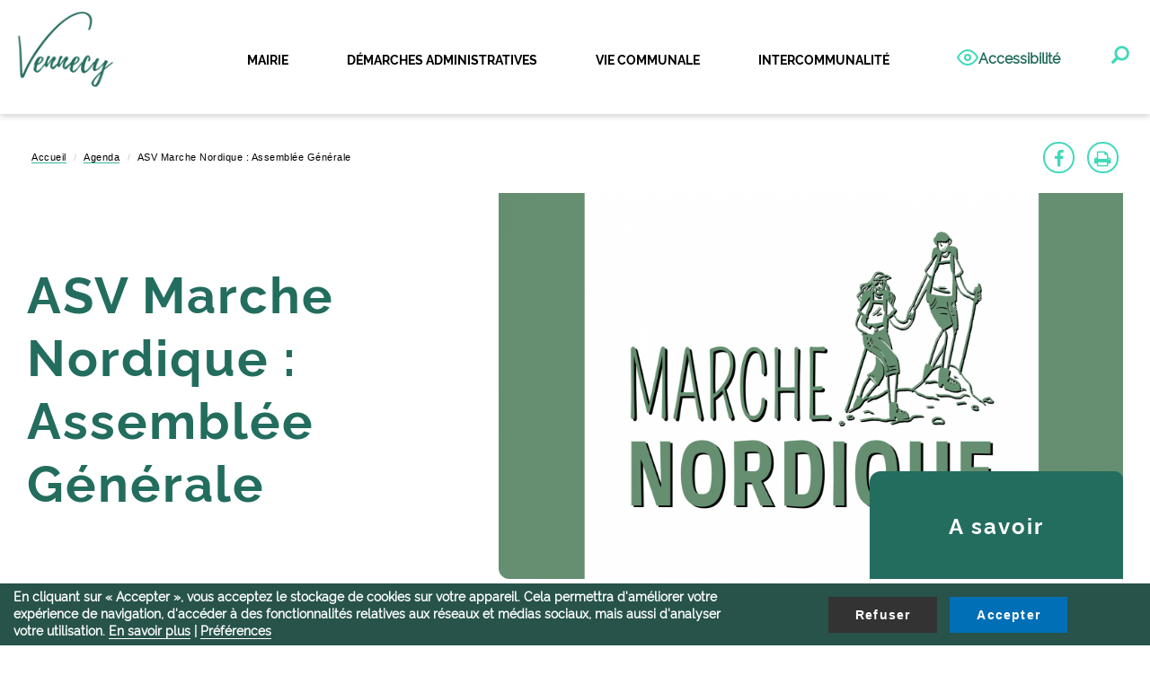

--- FILE ---
content_type: text/html; charset=UTF-8
request_url: https://www.vennecy.fr/agenda/asv-marche-nordique-assemblee-generale
body_size: 9017
content:
<!DOCTYPE html>
<html  lang="fr" dir="ltr" prefix="og: https://ogp.me/ns#">
  <head>
    <meta charset="utf-8" />
<script>var _paq = _paq || [];(function(){var u=(("https:" == document.location.protocol) ? "https://stats.vennecy.fr/" : "http://stats.vennecy.fr/");_paq.push(["setSiteId", "16"]);_paq.push(["setTrackerUrl", u+"matomo.php"]);_paq.push(["setDoNotTrack", 1]);if (!window.matomo_search_results_active) {_paq.push(["trackPageView"]);}_paq.push(["setIgnoreClasses", ["no-tracking","colorbox"]]);_paq.push(["enableLinkTracking"]);var d=document,g=d.createElement("script"),s=d.getElementsByTagName("script")[0];g.type="text/javascript";g.defer=true;g.async=true;g.src=u+"matomo.js";s.parentNode.insertBefore(g,s);})();</script>
<meta name="description" content="L&#039;assemblée Générale aura lieu le vendredi 7 octobre 2022 à 18h à la salle bleue. Ordre du jour : - Réinscription pour l&#039;année 2022/2023 pour les adhérents" />
<link rel="shortlink" href="https://www.vennecy.fr/node/761" />
<link rel="canonical" href="https://www.vennecy.fr/agenda/asv-marche-nordique-assemblee-generale" />
<meta property="og:site_name" content="Mairie de Vennecy" />
<meta property="og:type" content="website" />
<meta property="og:url" content="https://www.vennecy.fr/agenda/asv-marche-nordique-assemblee-generale" />
<meta property="og:title" content="ASV Marche Nordique : Assemblée Générale | Mairie de Vennecy" />
<meta property="og:description" content="L&#039;assemblée Générale aura lieu le vendredi 7 octobre 2022 à 18h à la salle bleue. Ordre du jour : - Réinscription pour l&#039;année 2022/2023 pour les adhérents" />
<meta property="og:image" content="https://www.vennecy.fr/sites/default/files/media/image/2022-10/Marche%20Nordique.png" />
<meta property="og:updated_time" content="2022-10-05T11:01:32+02:00" />
<meta property="article:published_time" content="2022-09-13T17:04:50+02:00" />
<meta property="article:modified_time" content="2022-10-05T11:01:32+02:00" />
<meta name="twitter:card" content="summary" />
<meta name="twitter:title" content="ASV Marche Nordique : Assemblée Générale | Mairie de Vennecy" />
<meta name="twitter:description" content="L&#039;assemblée Générale aura lieu le vendredi 7 octobre 2022 à 18h à la salle bleue. Ordre du jour : - Réinscription pour l&#039;année 2022/2023 pour les adhérents" />
<meta name="twitter:image" content="https://www.vennecy.fr/sites/default/files/media/image/2022-10/Marche%20Nordique.png" />
<meta name="MobileOptimized" content="width" />
<meta name="HandheldFriendly" content="true" />
<meta name="viewport" content="width=device-width, initial-scale=1.0" />
<script type="application/ld+json">{
    "@context": "https://schema.org",
    "@graph": [
        {
            "@type": "Article",
            "headline": "ASV Marche Nordique : Assemblée Générale",
            "description": "L\u0027assemblée Générale aura lieu le vendredi 7 octobre 2022 à 18h à la salle bleue.\n\nOrdre du jour :\n\n- Réinscription pour l\u0027année 2022/2023 pour les adhérents",
            "image": {
                "@type": "ImageObject",
                "url": "https://www.vennecy.fr/sites/default/files/media/image/2022-10/Marche%20Nordique.png"
            },
            "datePublished": "2022-09-13T17:04:50+0200",
            "dateModified": "2022-10-05T11:01:32+0200",
            "author": {
                "@type": "Organization",
                "name": "Mairie de Vennecy"
            },
            "publisher": {
                "@type": "Organization",
                "name": "Mairie de Vennecy"
            },
            "mainEntityOfPage": "https://www.vennecy.fr/agenda/asv-marche-nordique-assemblee-generale"
        }
    ]
}</script>
<link rel="icon" href="/themes/custom/emairie_ready_theme/favicon.ico" type="image/vnd.microsoft.icon" />
<link rel="alternate" hreflang="fr" href="https://www.vennecy.fr/agenda/asv-marche-nordique-assemblee-generale" />

    <title>ASV Marche Nordique : Assemblée Générale | Mairie de Vennecy</title>
    <link rel="stylesheet" media="all" href="/sites/default/files/css/css_HvMc_1YYY4oaGVmVfHdsaTTegwf-oQdFbAC0BLENVhA.css" />
<link rel="stylesheet" media="all" href="/sites/default/files/css/css_90NUI96x1vhfd8pUVgsO1L5krzQ8xWhQ6d7ZX5gCQpk.css" />

    
  </head>
  <body class="path-node page-node-type-agenda has-glyphicons">
    <a href="#main-content" class="visually-hidden focusable skip-link">
      Aller au contenu principal
    </a>
    
      <div class="dialog-off-canvas-main-canvas" data-off-canvas-main-canvas>
              <div class="header-shadow">
        <header class="navbar navbar-default container" id="navbar" role="banner">
          <div class="navbar-header">
              <div class="region region-navigation">
          <a class="logo navbar-btn pull-left" href="/" title="Accueil" rel="home">
              <img src="/themes/custom/emairie_ready_theme/logo.svg" alt="Accueil" />
          </a>
    <a href="/recherche" class="search-mobile"><span class="icon glyphicon glyphicon-search" aria-hidden="true"></span></a>

  </div>

                                      <button type="button" class="navbar-toggle" data-toggle="collapse" data-target=".navbar-collapse">
                <span class="sr-only">Toggle navigation</span>
                <span class="icon-bar"></span>
                <span class="icon-bar"></span>
                <span class="icon-bar"></span>
              </button>
                      </div>

                                <div class="navbar-collapse collapse">
                <div class="region region-navigation-collapsible">
    <section id="block-emairie-ready-theme-adscom-main-menu" class="block block-system block-system-menu-blockmain clearfix">

  
    

  <nav role="navigation" aria-labelledby="block-emairie-ready-theme-adscom-main-menu-menu" id="block-emairie-ready-theme-adscom-main-menu" class="block block-system block-system-menu-blockmain">
          
            <ul class="menu menu--main nav navbar-nav">
                          <li class="expanded dropdown first">
                                                                    <a href="/mairie" class="dropdown-toggle" data-toggle="dropdown" data-drupal-link-system-path="node/827">MAIRIE <span class="caret"></span></a>
                              <ul class="dropdown-menu">
                          <li class="expanded dropdown first col-lg-3">
                                        <a href="/mairie/conseil-municipal" target="" data-drupal-link-system-path="node/501">Conseil Municipal</a>
                              <ul>
                          <li class="first">
                                        <a href="/mairie/conseil-municipal/le-conseil-municipal" target="" data-drupal-link-system-path="node/502">Trombinoscope</a>
                    
              </li>
                      <li>
                                        <a href="/mairie/conseil-municipal/commissions-municipales" target="" data-drupal-link-system-path="node/503">Commissions municipales</a>
                    
              </li>
                      <li>
                                        <a href="/mairie/conseil-municipal/proces-verbaux" title="Procès-verbaux de Conseil Municipal" data-drupal-link-system-path="node/679">Procès-verbaux</a>
                    
              </li>
                      <li class="last">
                                        <a href="https://www.vennecy.fr/deliberations-0" title="Délibérations">Délibérations</a>
                    
              </li>
        </ul>
  
              </li>
                      <li class="expanded dropdown col-lg-3">
                                        <a href="/mairie/environnement-urbanisme" target="" data-drupal-link-system-path="node/505">Environnement / Urbanisme</a>
                              <ul>
                          <li class="first">
                                        <a href="/mairie/environnement-urbanisme/arretes-municipaux" target="" data-drupal-link-system-path="node/506">Arrêtés municipaux</a>
                    
              </li>
                      <li>
                                        <a href="/mairie/environnement-urbanisme/plan-local-durbanisme-plu" target="" data-drupal-link-system-path="node/507">Plan Local d’Urbanisme (PLU)</a>
                    
              </li>
                      <li>
                                        <a href="/mairie/environnement-urbanisme/permis-de-construire-pc" target="" data-drupal-link-system-path="node/508">Permis de construire (PC)</a>
                    
              </li>
                      <li>
                                        <a href="/mairie/environnement-urbanisme/declaration-prealable-dp" target="" data-drupal-link-system-path="node/509">Déclaration préalable (DP)</a>
                    
              </li>
                      <li>
                                        <a href="/mairie/environnement-urbanisme/certificat-durbanisme-cu" target="" data-drupal-link-system-path="node/510">Certificat d&#039;urbanisme (CU)</a>
                    
              </li>
                      <li>
                                        <a href="/mairie/environnement-urbanisme/autorisation-de-travaux-erp" target="" data-drupal-link-system-path="node/511">Autorisation de travaux (ERP)</a>
                    
              </li>
                      <li class="last">
                                        <a href="/mairie/environnement-urbanisme/permis-de-demolir-pd" target="" data-drupal-link-system-path="node/512">Permis de démolir (PD)</a>
                    
              </li>
        </ul>
  
              </li>
                      <li class="col-lg-3">
                                        <a href="/mairie/budget-finances" target="" data-drupal-link-system-path="node/513">Budget / Finances</a>
              </li>
                      <li class="col-lg-3">
                                        <a href="/mairie/offre-demploi" target="" data-drupal-link-system-path="node/516">Offres d&#039;emploi</a>
              </li>
                      <li class="col-lg-3">
                                        <a href="/mairie/autorisation-temporaire-du-domaine-public" data-drupal-link-system-path="node/930">Autorisation temporaire d&#039;occupation du domaine public</a>
              </li>
                      <li class="col-lg-3">
                                        <a href="/mairie/centre-communal-daction-sociale-ccas" target="" data-drupal-link-system-path="node/515">Centre Communal d&#039;Action Sociale (CCAS)</a>
              </li>
                      <li class="col-lg-3">
                                        <a href="/mairie/marches-publics" target="" data-drupal-link-system-path="node/514">Marchés publics</a>
              </li>
                      <li class="last col-lg-3">
                                        <a href="/mairie/investissements-subventionnes" data-drupal-link-system-path="node/828">Investissements subventionnés</a>
              </li>
        </ul>
  
              </li>
                      <li class="expanded dropdown">
                                                                    <a href="/demarches-administratives" target="" class="dropdown-toggle" data-toggle="dropdown" data-drupal-link-system-path="node/517">DÉMARCHES ADMINISTRATIVES <span class="caret"></span></a>
                              <ul class="dropdown-menu">
                          <li class="expanded dropdown first col-lg-3">
                                        <a href="/demarches-administratives/etat-civil" target="" data-drupal-link-system-path="node/518">État-Civil</a>
                              <ul>
                          <li class="first">
                                        <a href="/demarches-administratives/etat-civil/naissance" target="" data-drupal-link-system-path="node/519">Naissance</a>
                    
              </li>
                      <li>
                                        <a href="/demarches-administratives/etat-civil/reconnaissance-dun-enfant" target="" data-drupal-link-system-path="node/520">Reconnaissance d&#039;un enfant</a>
                    
              </li>
                      <li>
                                        <a href="/demarches-administratives/etat-civil/parrainage-civil" target="" data-drupal-link-system-path="node/521">Parrainage civil</a>
                    
              </li>
                      <li>
                                        <a href="/demarches-administratives/etat-civil/mariage" target="" data-drupal-link-system-path="node/522">Mariage</a>
                    
              </li>
                      <li>
                                        <a href="/demarches-administratives/etat-civil/pacs" target="" data-drupal-link-system-path="node/523">PACS</a>
                    
              </li>
                      <li>
                                        <a href="/demarches-administratives/etat-civil/deces" target="" data-drupal-link-system-path="node/527">Décès</a>
                    
              </li>
                      <li>
                                        <a href="/demarches-administratives/etat-civil/livret-de-famille" target="" data-drupal-link-system-path="node/528">Livret de famille</a>
                    
              </li>
                      <li>
                                        <a href="/demarches-administratives/etat-civil/acte-detat-civil" target="" data-drupal-link-system-path="node/532">Acte d&#039;état civil</a>
                    
              </li>
                      <li>
                                        <a href="/demarches-administratives/etat-civil/changement-de-nom-prenom" target="" data-drupal-link-system-path="node/535">Changement de nom / prénom</a>
                    
              </li>
                      <li>
                                        <a href="/demarches-administratives/etat-civil/recensement-citoyen" target="" data-drupal-link-system-path="node/536">Recensement citoyen</a>
                    
              </li>
                      <li>
                                        <a href="/demarches-administratives/etat-civil/certificat-de-vie" target="" data-drupal-link-system-path="node/537">Certificat de vie</a>
                    
              </li>
                      <li>
                                        <a href="/demarches-administratives/etat-civil/carte-nationale-didentite" target="" data-drupal-link-system-path="node/538">Carte nationale d&#039;identité</a>
                    
              </li>
                      <li>
                                        <a href="/demarches-administratives/etat-civil/passeport" target="" data-drupal-link-system-path="node/539">Passeport</a>
                    
              </li>
                      <li class="last">
                                        <a href="/demarches-administratives/etat-civil/autorisation-de-sortie-de-territoire" target="" data-drupal-link-system-path="node/540">Autorisation de sortie de territoire</a>
                    
              </li>
        </ul>
  
              </li>
                      <li class="expanded dropdown col-lg-3">
                                        <a href="/demarches-administratives/cimetiere" target="" data-drupal-link-system-path="node/541">Cimetière</a>
                              <ul>
                          <li class="first">
                                        <a href="/demarches-administratives/cimetiere/organisation-des-obseques" target="" data-drupal-link-system-path="node/542">Organisation des obsèques</a>
                    
              </li>
                      <li>
                                        <a href="/demarches-administratives/cimetiere/acquisition-concession-funeraire" target="" data-drupal-link-system-path="node/543">Acquisition concession funéraire</a>
                    
              </li>
                      <li>
                                        <a href="/demarches-administratives/cimetiere/renouvellement-de-concession" target="" data-drupal-link-system-path="node/544">Renouvellement de concession</a>
                    
              </li>
                      <li class="last">
                                        <a href="/demarches-administratives/cimetiere/reprise-de-concession-par-la-commune" target="" data-drupal-link-system-path="node/545">Reprise de concession par la commune</a>
                    
              </li>
        </ul>
  
              </li>
                      <li class="col-lg-3">
                                        <a href="/demarches-administratives/legalisation-de-signature" target="" data-drupal-link-system-path="node/546">Légalisation de signature</a>
              </li>
                      <li class="col-lg-3">
                                        <a href="/demarches-administratives/urbanisme-demande-en-ligne" target="" data-drupal-link-system-path="node/548">Urbanisme : demande en ligne</a>
              </li>
                      <li class="col-lg-3">
                                        <a href="/demarches-administratives/attestation-daccueil" target="" data-drupal-link-system-path="node/547">Attestation d’accueil</a>
              </li>
                      <li class="col-lg-3">
                                        <a href="/demarches-administratives/elections" target="" data-drupal-link-system-path="node/549">Élections</a>
              </li>
                      <li class="last col-lg-3">
                                        <a href="https://www.vennecy.fr/sites-officiels-pour-vous-simplifier-la-vie">Sites officiels pour vous simplifier la vie</a>
              </li>
        </ul>
  
              </li>
                      <li class="expanded dropdown">
                                                                    <a href="/VIE%20COMMUNALE" class="dropdown-toggle" data-toggle="dropdown">VIE COMMUNALE <span class="caret"></span></a>
                              <ul class="dropdown-menu">
                          <li class="expanded dropdown first col-lg-3">
                                        <a href="/vie-communale/jeunesse" target="" data-drupal-link-system-path="node/551">Jeunesse </a>
                              <ul>
                          <li class="first">
                                        <a href="/vie-communale/jeunesse/ecole-primaire-jacques-yves-cousteau" target="" data-drupal-link-system-path="node/552">École primaire Jacques-Yves Cousteau</a>
                    
              </li>
                      <li>
                                        <a href="/vie-communale/jeunesse/restauration-scolaire" data-drupal-link-system-path="node/555">Restauration scolaire</a>
                    
              </li>
                      <li>
                                        <a href="/vie-communale/jeunesse/petite-enfance-enfance" target="" data-drupal-link-system-path="node/560">Petite enfance / enfance</a>
                    
              </li>
                      <li>
                                        <a href="/vie-communale/jeunesse/college-et-lycee-de-secteur" target="" data-drupal-link-system-path="node/561">Collège et lycée de secteur</a>
                    
              </li>
                      <li class="last">
                                        <a href="/vie-communale/jeunesse/transports-scolaires" target="" data-drupal-link-system-path="node/564">Transports scolaires</a>
                    
              </li>
        </ul>
  
              </li>
                      <li class="expanded dropdown col-lg-3">
                                        <a href="/vie-communale/location-salles-communales-pret-materiel" target="" data-drupal-link-system-path="node/566">Location salles communales            &amp; Prêt matériel</a>
                              <ul>
                          <li class="first">
                                        <a href="/vie-communale/location-salles-communales-pret-materiel/location-salles-communales" target="" data-drupal-link-system-path="node/567">Location salles communales</a>
                    
              </li>
                      <li class="last">
                                        <a href="/vie-communale/location-salles-communales-pret-materiel/pret-de-materiel" target="" data-drupal-link-system-path="node/568">Prêt de matériel</a>
                    
              </li>
        </ul>
  
              </li>
                      <li class="col-lg-3">
                                        <a href="/vie-communale/transports" target="" data-drupal-link-system-path="node/571">Transports</a>
              </li>
                      <li class="col-lg-3">
                                        <a href="/vie-communale/annuaire-des-services-entreprises" data-drupal-link-system-path="node/604">Annuaire services / entreprises</a>
              </li>
                      <li class="col-lg-3">
                                        <a href="/vie-communale/commission-evenementielle-et-vie-associative" target="" data-drupal-link-system-path="node/565">Commission événementielle et vie associative</a>
              </li>
                      <li class="col-lg-3">
                                        <a href="/vie-communale/associations" data-drupal-link-system-path="node/606">Associations</a>
              </li>
                      <li class="col-lg-3">
                                        <a href="/vie-communale/histoire-de-vennecy" target="" data-drupal-link-system-path="node/573">Histoire de Vennecy</a>
              </li>
                      <li class="col-lg-3">
                                        <a href="/plan-de-la-ville" data-drupal-link-system-path="node/421">Plan intéractif</a>
              </li>
                      <li class="col-lg-3">
                                        <a href="/vie-communale/galerie-photos" target="" data-drupal-link-system-path="node/574">Galerie photos</a>
              </li>
                      <li class="last col-lg-3">
                                        <a href="https://www.vennecy.fr/publications">Publications</a>
              </li>
        </ul>
  
              </li>
                      <li class="expanded dropdown last">
                                                                    <a href="/intercommunalite-0" target="" class="dropdown-toggle" data-toggle="dropdown" data-drupal-link-system-path="node/575">INTERCOMMUNALITÉ <span class="caret"></span></a>
                              <ul class="dropdown-menu">
                          <li class="expanded dropdown first col-lg-3">
                                        <a href="/intercommunalite/communautes-de-communes-de-la-foret-ccf" target="" data-drupal-link-system-path="node/576">Communautés de Communes de la Forêt (CCF)</a>
                              <ul>
                          <li class="first">
                                        <a href="/intercommunalite/communautes-de-communes-de-la-foret-ccf/services" target="" data-drupal-link-system-path="node/577">Services</a>
                    
              </li>
                      <li class="last">
                                        <a href="/intercommunalite/communautes-de-communes-de-la-foret-ccf/conseil-communautaire" target="" data-drupal-link-system-path="node/580">Conseil Communautaire</a>
                    
              </li>
        </ul>
  
              </li>
                      <li class="expanded dropdown last col-lg-3">
                                        <a href="/intercommunalite/organismes-exterieurs" target="" data-drupal-link-system-path="node/583">Organismes extérieurs</a>
                              <ul>
                          <li class="first">
                                        <a href="/intercommunalite/organismes-exterieurs/sitomap" target="" data-drupal-link-system-path="node/584">SITOMAP</a>
                    
              </li>
                      <li>
                                        <a href="/intercommunalite/organismes-exterieurs/petr-foret-dorleans-loire-sologne" target="" data-drupal-link-system-path="node/585">PETR Forêt d&#039;Orléans-Loire-Sologne</a>
                    
              </li>
                      <li>
                                        <a href="/intercommunalite/organismes-exterieurs/sibcca" target="" data-drupal-link-system-path="node/586">SIBCCA</a>
                    
              </li>
                      <li>
                                        <a href="/intercommunalite/organismes-exterieurs/sigea" target="" data-drupal-link-system-path="node/587">SIGEA</a>
                    
              </li>
                      <li>
                                        <a href="/intercommunalite/organismes-exterieurs/approlys" target="" data-drupal-link-system-path="node/588">APPROLYS</a>
                    
              </li>
                      <li class="last">
                                        <a href="/intercommunalite/organismes-exterieurs/epfli" target="" data-drupal-link-system-path="node/589">EPFLI</a>
                    
              </li>
        </ul>
  
              </li>
        </ul>
  
              </li>
        </ul>
  

      </nav>
</section>
<section id="block-accessibilite" class="block block-block-content block-block-content77a91ff3-3107-43cf-ae25-6e5c6d9b84bc clearfix">
  
    

      
            <div class="field field-body rte"><div class="accessibilite"><a href="#2"><img alt="Options d'accessibilité" src="/themes/custom/emairie_ready_theme/images/accessibilite.svg" /> Accessibilité</a></div>

<div class="barre-accessibilite">
<div class="item-acccessiblite"><label>Couleur</label> <span class="contrast-on"><span class="sr-only">Contraste élevé</span></span> <span class="contrast-off"><span class="sr-only">Contraste élevé</span></span></div>

<div class="item-acccessiblite"><label>Taille du texte</label> <span class="size-more"><span class="sr-only">Augmenter la taille du texte</span></span> <span class="size-less"><span class="sr-only">Réduire la taille du texte</span></span></div>

<div class="item-acccessiblite"><label>Majuscules</label> <span class="text-normal"><span class="sr-only">Réinitialiser la casse du texte</span></span> <span class="text-uppercase"><span class="sr-only">Texte en majuscule</span></span> <span class="text-lowercase"><span class="sr-only">Texte en minuscule</span></span></div>

<div class="item-acccessiblite"><label>Masque de lecture</label> <span class="mask"><span class="sr-only">Afficher/Désafficher le masque</span></span></div>
</div>


<div class="mask-accessibility-top"><span class="close-mask">Fermeture du masque : touche Echap</span></div>

<div class="mask-accessibility-bottom"></div></div>
      
  </section>

<section class="views-exposed-form block block-views block-views-exposed-filter-blockrecherche-page-1 clearfix" data-drupal-selector="views-exposed-form-recherche-page-1" id="block-formulaireexposerecherchepage-1">
  
    

      <form action="/recherche" method="get" id="views-exposed-form-recherche-page-1" accept-charset="UTF-8">
  <div class="form--inline form-inline clearfix">
  <div class="form-item js-form-item form-type-search-api-autocomplete js-form-type-search-api-autocomplete form-item-search-api-fulltext js-form-item-search-api-fulltext form-no-label form-group">
  
  
  <input placeholder="Je recherche un service, une actualité, une ressource ..." data-drupal-selector="edit-search-api-fulltext" class="form-text form-control" type="text" id="edit-search-api-fulltext" name="search_api_fulltext" value="" size="30" maxlength="128" />

  
  
  </div>
<div data-drupal-selector="edit-actions" class="form-actions form-group js-form-wrapper form-wrapper" id="edit-actions"><button data-drupal-selector="edit-submit-recherche" class="button js-form-submit form-submit btn-primary btn icon-before" type="submit" id="edit-submit-recherche" value="Rechercher" name=""><span class="icon glyphicon glyphicon-search" aria-hidden="true"></span>
Rechercher</button></div>

</div>

</form>

  </section>


  </div>

            </div>
                  </header>
    </div>
  
  <div role="main" class="main-container js-quickedit-main-content">

                            <div class="container">
          <div class="row">
            <div class="col-sm-12" role="heading">
                <div class="region region-header">
    <div data-drupal-messages-fallback class="hidden"></div>

  </div>

            </div>
          </div>
        </div>
              
      <div class="container">
        <div class="row">
          <div class="col-sm-10 header_top" role="heading">
              <div class="region region-header-left">
        <ol class="breadcrumb">
          <li >
                  <a href="/">Accueil</a>
              </li>
          <li >
                  <a href="/agenda">Agenda</a>
              </li>
          <li >
                  ASV Marche Nordique : Assemblée Générale
              </li>
      </ol>

  

  </div>

          </div>
          <div class="col-sm-2">
              <div class="region region-header-right">
    <section id="block-adscomsharelink" class="block block-share-link-adscom clearfix">
  
    

      <div id="ads-network-share">
  <ul class="list-inline">
          <li class="facebook"><a href="http://facebook.com/share.php?u=https://www.vennecy.fr/agenda/asv-marche-nordique-assemblee-generale" title="Partager sur Facebook"
                              target="_blank"><span class="fa fa-facebook"></span> <span
            class="hidden-xs hidden-sm">Facebook</span></a></li>
                  <li class="print"><a href="javascript:window.print()" title="Imprimer"><span
            class="fa fa-print"></span> <span class="hidden-xs hidden-sm">Imprimer</span></a>
      </li>
              </ul>
</div>

  </section>


  </div>

          </div>
        </div>
      </div>


            <section>

                
                
                
                          <a id="main-content"></a>
            <div class="region region-content">
      <article class="node node--type-agenda node--view-mode-full clearfix node--promoted full">
  
    
  <div>
    <div class="container">
  <div class="row">
    <div class="col-sm-12">
      <div class="is-illustrated">
        <div class="adscom-layout adscom-two-col-stacked">
          <div class="row">
            <div class="top-region col-xs-12">
              <div class="block-region-top"><div class="block title">
  
    

      <div class="heading">
  <h1>ASV Marche Nordique : Assemblée Générale</h1>
</div>

  </div>
<div class="block field-illustration">
  
    

      
            <div class="field field-illustration">  <img src="/sites/default/files/styles/header/public/media/image/2022-10/Marche%20Nordique.png?itok=wDkEyJ94" width="900" height="430" alt="" loading="lazy" class="img-responsive img" />


</div>
      
  </div>
</div>
            </div>
          </div>
          <div class="row">
            <div class="main-region col-md-9 col-xs-12">
                            <div class="block-region-main"><div class="block body">
  
    

      
            <div class="field field-body rte"></div>
      
  </div>
<div class="block body">
  
    

      
  <div class="field field-body rte">
    <div class="label label-body sr-only">Contenu</div>
              <div class="item item-body"><p><strong>L'assemblée Générale aura lieu le vendredi 7 octobre 2022 à 18h à la salle bleue.</strong></p>

<p>Ordre du jour :</p>

<p>- Réinscription pour l'année 2022/2023 pour les adhérents</p>

<p>- Nouvelles inscriptions (prévoir un certificat médical)</p>

<p>la cotisation est de 60€ pour l'année</p>

<p></p>

</div>
          </div>

  </div>
</div>
            </div>
            <div class="sidebar-region col-md-3 col-xs-12">
              <div class="block-region-sidebar"><section class="block block-emairie-ready block-custom-text-block clearfix">
  
      <div class="heading">
      <h2 class="block-title">A savoir</h2>
    </div>
    

      
  </section>

<div class="block field-date-range">
  
    

      
  <div class="field field-date-range">
    <div class="label label-field-date-range">Dates</div>
        <div class="group group-field-date-range">
                    <div class="item item-field-date-range">7 octobre 2022</div>
                </div>
      </div>

  </div>
<div class="block field-lieu">
  
    

      
  <div class="field field-lieu">
    <div class="label label-field-lieu">Lieu</div>
              <div class="item item-field-lieu">Salle Bleue</div>
          </div>

  </div>
<div class="block field-gratuit">
  
    

      
  <div class="field field-gratuit">
    <div class="label label-field-gratuit">Gratuit</div>
              <div class="item item-field-gratuit">Oui</div>
          </div>

  </div>
<div class="block field-public">
  
    

      
  <div class="field field-public">
    <div class="label label-field-public">Public</div>
          <div class="group group-field-public">
              <div class="item item-field-public">Tous publics</div>
              </div>
      </div>

  </div>
</div>
            </div>
          </div>
        </div>
      </div>
    </div>
  </div>
</div>
<div class="bottom-region">
    <div class="block-region-bottom"><section class="block block-emairie-ready block-custom-text-block clearfix">
  
    

      <p class="text-align-center">
          <a class="btn btn-plus btn-plus-white" href="/agenda">Tous les événements</a>
</p>
  </section>

</div>
</div>

  </div>
</article>


  </div>

              </section>

            
  </div>

<footer class="footer" role="contentinfo">
            <div class="pre-footer-left">
          <div class="region region-pre-footer-left">
    <section id="block-blockcoordonneesfooter" class="block block-block-content block-block-contente6037cfa-4687-475b-84c8-8ad7cb5de1b4 clearfix">
  
    

      
            <div class="field field-body rte"><div data-embed-button="media_adscom_embed_wysiwyg" data-entity-embed-display="entity_reference:media_image" data-entity-embed-display-settings="{&quot;image_style&quot;:&quot;&quot;,&quot;image_link&quot;:&quot;&quot;,&quot;image_url&quot;:&quot;&quot;,&quot;target_url&quot;:0,&quot;override_alt&quot;:0,&quot;text_override_alt&quot;:&quot;&quot;}" data-entity-type="media" data-entity-uuid="88d2490f-f840-4d4f-8429-fee4d3650141" data-langcode="fr" class="embedded-entity">  <img src="/sites/default/files/media/image/2022-05/logo-vennecy.png" width="278" height="79" alt="" loading="lazy" class="img-responsive img" /></div>
<p></p>

<p><strong>Roger DESLANDES</strong></p>

<p>13 rue de Neuville<br />
45 760 Vennecy</p>

<p>Tél : 02 38 75 01 46</p>

<table border="0" cellpadding="0" cellspacing="0"><tbody><tr><td>
			<div data-embed-button="media_adscom_embed_wysiwyg" data-entity-embed-display="entity_reference:media_image" data-entity-embed-display-settings="{&quot;image_style&quot;:&quot;&quot;,&quot;image_link&quot;:&quot;url&quot;,&quot;image_url&quot;:&quot;mailto:vennecy.accueilmairie@orange.fr&quot;,&quot;target_url&quot;:0,&quot;override_alt&quot;:0,&quot;text_override_alt&quot;:&quot;&quot;}" data-entity-type="media" data-entity-uuid="417c570c-3f0e-4584-af94-e9633fdf0ef0" data-langcode="fr" class="embedded-entity">  <a href="mailto:vennecy.accueilmairie@orange.fr"><img src="/sites/default/files/media/image/2022-06/picto_mail_footer.png" width="50" height="50" alt="" loading="lazy" class="img-responsive img" /></a>
</div>
</td>
			<td>
			<div data-embed-button="media_adscom_embed_wysiwyg" data-entity-embed-display="entity_reference:media_image" data-entity-embed-display-settings="{&quot;image_style&quot;:&quot;&quot;,&quot;image_link&quot;:&quot;url&quot;,&quot;image_url&quot;:&quot;https:\/\/www.facebook.com\/profile.php?id=100058562493394&quot;,&quot;target_url&quot;:0,&quot;override_alt&quot;:0,&quot;text_override_alt&quot;:&quot;&quot;}" data-entity-type="media" data-entity-uuid="162203db-acb6-4145-81c6-b0054309d9b4" data-langcode="fr" class="embedded-entity">  <a href="https://www.facebook.com/profile.php?id=100058562493394"><img src="/sites/default/files/media/image/2022-06/picto_facebook_footer.png" width="50" height="50" alt="" loading="lazy" class="img-responsive img" /></a>
</div>
</td>
			<td>
			<div data-embed-button="media_adscom_embed_wysiwyg" data-entity-embed-display="entity_reference:media_image" data-entity-embed-display-settings="{&quot;image_style&quot;:&quot;&quot;,&quot;image_link&quot;:&quot;url&quot;,&quot;image_url&quot;:&quot;entity:node\/830&quot;,&quot;target_url&quot;:0,&quot;override_alt&quot;:0,&quot;text_override_alt&quot;:&quot;&quot;}" data-entity-type="media" data-entity-uuid="ca4c5bf1-c144-42b6-b38c-05c373cec560" data-langcode="fr" class="embedded-entity">  <a href="/application-civox"><img src="/sites/default/files/media/image/2022-06/picto_civox_footer.png" width="50" height="50" alt="" loading="lazy" class="img-responsive img" /></a>
</div>
</td>
		</tr></tbody></table></div>
      
  </section>


  </div>

      </div>
                  <div class="pre-footer-right">
          <div class="region region-pre-footer-right">
    <section id="block-blockinfosfooter" class="block block-block-content block-block-content12f1e074-3a07-4bdb-a7fe-b170713d6545 clearfix">
  
    

      
            <div class="field field-body rte"><div class="row">
<div class="col-lg-3">
<h4>Accueil téléphonique</h4>

<p>Lundi : 9h-12h / 14h-19h</p>

<p>Mardi : 9h-12h / 14h-16h</p>

<p>Mercredi : 9h-12h</p>

<p>Jeudi : 9h-12h / 14h-19h</p>

<p>Vendredi : 9h-12h / 14h-16h</p>
</div>

<div class="col-lg-3">
<h4>Accueil au public</h4>

<p>Lundi : 16h30-19h</p>

<p>Mercredi : 8h15-12h</p>

<p>Jeudi : 16h30-19h</p>

<p>Vendredi : 14h-16h</p>
</div>

<div class="col-lg-3">
<h4>Accueil, État-civil, Communication,<br />
Restaurant scolaire</h4>

<p>Tél : 02 38 75 01 46</p>

<p>Mail : <a href="mailto:mairie@vennecy.fr">mairie@vennecy.fr</a></p>
</div>

<div class="col-lg-3">
<h4>Urbanisme, Comptabilité, Élections</h4>

<p>Tél : 02 38 75 97 01</p>

<p>Mobile : 06 83 26 13 42</p>

<p>Mail : <a href="mailto:secretariat@vennecy.fr">secretariat@vennecy.fr</a></p>
</div>
</div>
</div>
      
  </section>

<nav role="navigation" aria-labelledby="block-emairie-ready-theme-adscom-footer-menu" id="block-emairie-ready-theme-adscom-footer">
            
  <div class="visually-hidden" id="block-emairie-ready-theme-adscom-footer-menu">Menu Pied de page</div>
  

        
        <ul class="list-inline">
          <li><a href="/" onclick="Drupal.cookie_modal.showModal(); event.preventDefault(); return false;" data-drupal-link-system-path="&lt;front&gt;">Gestion des cookies</a></li>
          <li><a href="/contactez-nous" target="" data-drupal-link-system-path="node/592">Contactez-nous</a></li>
          <li><a href="/mentions-legales" target="" data-drupal-link-system-path="node/593">Mentions légales</a></li>
        </ul>
  


  </nav>

  </div>

      </div>
      </footer>

  </div>

    
    <script type="application/json" data-drupal-selector="drupal-settings-json">{"path":{"baseUrl":"\/","scriptPath":null,"pathPrefix":"","currentPath":"node\/761","currentPathIsAdmin":false,"isFront":false,"currentLanguage":"fr"},"pluralDelimiter":"\u0003","suppressDeprecationErrors":true,"back_to_top":{"back_to_top_button_trigger":100,"back_to_top_prevent_on_mobile":true,"back_to_top_prevent_in_admin":false,"back_to_top_button_type":"image","back_to_top_button_text":"Remonter"},"cookie_banner":{"banner_info":"\u003Cdiv id=\u0022sliding-popup\u0022\u003E\n    \u003Cdiv class=\u0022popup-content agreed container\u0022\u003E\n        \u003Cdiv id=\u0022popup-text\u0022\u003E\n            \u003Cdiv\u003E\r\n\u003Cp\u003EEn cliquant sur \u00ab Accepter \u00bb, vous acceptez le stockage de cookies sur votre appareil. Cela permettra d\u0027am\u00e9liorer votre exp\u00e9rience de navigation, d\u0027acc\u00e9der \u00e0 des fonctionnalit\u00e9s relatives aux r\u00e9seaux et m\u00e9dias sociaux, mais aussi d\u0027analyser votre utilisation. \u003Ca href=\u0022\/mentions-legales\u0022\u003EEn savoir plus\u003C\/a\u003E\u0026nbsp;| \u003Ca class=\u0022edit-popup-button\u0022 href=\u0022#\u0022\u003EPr\u00e9f\u00e9rences\u003C\/a\u003E\u003C\/p\u003E\r\n\u003C\/div\u003E\r\n\n        \u003C\/div\u003E\n        \u003Cdiv id=\u0022popup-buttons\u0022\u003E\n            \u003Cbutton type=\u0022button\u0022 class=\u0022refuse-popup-button\u0022 \u003ERefuser\u003C\/button\u003E\n            \u003Cbutton type=\u0022button\u0022 class=\u0022accept-popup-button\u0022\u003EAccepter\u003C\/button\u003E\n                                \u003C\/div\u003E\n    \u003C\/div\u003E\n\u003C\/div\u003E\n","reload_page":false},"cookie_modal":{"modal_info":"\u003Cdiv id=\u0022cookie-choices-modal\u0022\u003E\n  \u003Cdiv class=\u0022cookie-information\u0022\u003E\n    \u003Cp\u003ELes cookies nous permettent de personnaliser le contenu et les annonces pr\u00e9sentes sur notre site, d\u0027offrir des fonctionnalit\u00e9s relatives aux r\u00e9seaux et m\u00e9dias sociaux et d\u0027analyser notre trafic. Nous partageons \u00e9galement des informations sur l\u0027utilisation de notre site avec nos partenaires de m\u00e9dias sociaux, de publicit\u00e9 et d\u0027analyse. Via ces cookies, ces partenaires collecteront et utiliseront vos donn\u00e9es de navigation pour des finalit\u00e9s qui leur sont propres, conform\u00e9ment \u00e0 leur politique de confidentialit\u00e9. Cet espace vous permet d\u0027accepter ou non les cookies de ces partenaires, de mani\u00e8re globale ou par finalit\u00e9.\u003C\/p\u003E\r\n\n  \u003C\/div\u003E\n  \u003Cdiv class=\u0022cookie-choice-all\u0022\u003E\n    \u003Cdiv class=\u0022cookie-choice-left\u0022\u003E\n      Pr\u00e9f\u00e9rences pour tous les services\n    \u003C\/div\u003E\n    \u003Cdiv class=\u0022cookie-choice-right switch\u0022\u003E\n      \u003Cinput class=\u0022input-choice-all\u0022 type=\u0022radio\u0022 id=\u0022all-refuse\u0022 name=\u0022all\u0022 value=\u00220\u0022\u003E\n      \u003Clabel for=\u0022all-refuse\u0022\u003ERefuser\u003C\/label\u003E\n      \u003Cinput class=\u0022input-choice-all\u0022 type=\u0022radio\u0022 id=\u0022all-accept\u0022 name=\u0022all\u0022 value=\u00221\u0022\u003E\n      \u003Clabel for=\u0022all-accept\u0022\u003EAccepter\u003C\/label\u003E\n      \u003Cspan class=\u0022toggle-outside\u0022\u003E\u003Cspan class=\u0022toggle-inside\u0022\u003E\u003C\/span\u003E\u003C\/span\u003E\n    \u003C\/div\u003E\n  \u003C\/div\u003E\n  \u003Cdiv class=\u0022cookie-choices\u0022\u003E\n          \u003Cdiv class=\u0022cookie-choice\u0022\u003E\n        \u003Cdiv class=\u0022cookie-choice-left\u0022\u003E\n          \u003Cspan class=\u0022choice-name\u0022\u003EVim\u00e9o\u003C\/span\u003E\n          \u003Cspan class=\u0022choice-description\u0022\u003E\u003Cp\u003ESite web communautaire destin\u00e9 au partage et au visionnage de vid\u00e9os faites par les utilisateurs.\u003C\/p\u003E\n\u003C\/span\u003E\n        \u003C\/div\u003E\n        \u003Cdiv class=\u0022cookie-choice-right switch\u0022\u003E\n          \u003Cinput class=\u0022input-choice refuse\u0022 type=\u0022radio\u0022 id=\u0022vimeo-refuse\u0022 name=\u0022vimeo\u0022 value=\u00220\u0022\u003E\n          \u003Clabel for=\u0022vimeo-refuse\u0022\u003ERefuser\u003C\/label\u003E\n          \u003Cinput class=\u0022input-choice accept\u0022 type=\u0022radio\u0022 id=\u0022vimeo-accept\u0022 name=\u0022vimeo\u0022 value=\u00221\u0022\u003E\n          \u003Clabel for=\u0022vimeo-accept\u0022\u003EAccepter\u003C\/label\u003E\n          \u003Cspan class=\u0022toggle-outside\u0022\u003E\u003Cspan class=\u0022toggle-inside\u0022\u003E\u003C\/span\u003E\u003C\/span\u003E\n        \u003C\/div\u003E\n      \u003C\/div\u003E\n          \u003Cdiv class=\u0022cookie-choice\u0022\u003E\n        \u003Cdiv class=\u0022cookie-choice-left\u0022\u003E\n          \u003Cspan class=\u0022choice-name\u0022\u003EYoutube\u003C\/span\u003E\n          \u003Cspan class=\u0022choice-description\u0022\u003E\u003Cp\u003ESite web d\u2019h\u00e9bergement de vid\u00e9os et un m\u00e9dia social.\u003C\/p\u003E\n\u003C\/span\u003E\n        \u003C\/div\u003E\n        \u003Cdiv class=\u0022cookie-choice-right switch\u0022\u003E\n          \u003Cinput class=\u0022input-choice refuse\u0022 type=\u0022radio\u0022 id=\u0022youtube-refuse\u0022 name=\u0022youtube\u0022 value=\u00220\u0022\u003E\n          \u003Clabel for=\u0022youtube-refuse\u0022\u003ERefuser\u003C\/label\u003E\n          \u003Cinput class=\u0022input-choice accept\u0022 type=\u0022radio\u0022 id=\u0022youtube-accept\u0022 name=\u0022youtube\u0022 value=\u00221\u0022\u003E\n          \u003Clabel for=\u0022youtube-accept\u0022\u003EAccepter\u003C\/label\u003E\n          \u003Cspan class=\u0022toggle-outside\u0022\u003E\u003Cspan class=\u0022toggle-inside\u0022\u003E\u003C\/span\u003E\u003C\/span\u003E\n        \u003C\/div\u003E\n      \u003C\/div\u003E\n      \u003C\/div\u003E\n\u003C\/div\u003E\n","reload_page":false},"matomo":{"disableCookies":false,"trackMailto":true},"bootstrap":{"forms_has_error_value_toggle":1,"tooltip_enabled":1,"tooltip_animation":1,"tooltip_container":"body","tooltip_delay":"0","tooltip_html":0,"tooltip_placement":"auto left","tooltip_selector":"","tooltip_trigger":"hover","modal_animation":1,"modal_backdrop":"true","modal_focus_input":1,"modal_keyboard":1,"modal_select_text":1,"modal_show":1,"modal_size":"","popover_enabled":1,"popover_animation":1,"popover_auto_close":1,"popover_container":"body","popover_content":"","popover_delay":"0","popover_html":0,"popover_placement":"right","popover_selector":"","popover_title":"","popover_trigger":"click"},"ajaxTrustedUrl":{"\/recherche":true},"user":{"uid":0,"permissionsHash":"4a9a49d77e81b73c1748b72c1fc64caa2a781441df5a5260aed750909e3a7ac7"}}</script>
<script src="/sites/default/files/js/js_uxVHjUTdFmDKAZycNCwW8Hu8MFabWtVH6w4BM9ZLI44.js"></script>
<script src="https://use.fontawesome.com/b3076ef99f.js"></script>

  </body>
</html>


--- FILE ---
content_type: image/svg+xml
request_url: https://www.vennecy.fr/themes/custom/emairie_ready_theme/images/picto_chevron_ferme.svg
body_size: -10
content:
<svg id="picto_chevron_ferme" xmlns="http://www.w3.org/2000/svg" width="5.9" height="9.8" viewBox="0 0 5.9 9.8">
  <path id="Chevron" d="M9,14.8a1,1,0,0,1-.707-1.707L11.486,9.9,8.293,6.707A1,1,0,0,1,9.707,5.293l3.9,3.9a1,1,0,0,1,0,1.414l-3.9,3.9A1,1,0,0,1,9,14.8Z" transform="translate(-8 -5)" fill="#2e2e2e"/>
</svg>


--- FILE ---
content_type: image/svg+xml
request_url: https://www.vennecy.fr/themes/custom/emairie_ready_theme/images/accessibilite.svg
body_size: 271
content:
<svg xmlns="http://www.w3.org/2000/svg" width="24" height="18" viewBox="0 0 24 18">
  <g id="picto_accessibilite" transform="translate(1 1)">
    <path id="Tracé_1856" data-name="Tracé 1856" d="M1,12S5,4,12,4s11,8,11,8-4,8-11,8S1,12,1,12Z" transform="translate(-1 -4)" fill="none" stroke="#40d9ba" stroke-linecap="round" stroke-linejoin="round" stroke-width="2"/>
    <circle id="Ellipse_111" data-name="Ellipse 111" cx="3" cy="3" r="3" transform="translate(8 5)" fill="none" stroke="#40d9ba" stroke-linecap="round" stroke-linejoin="round" stroke-width="2"/>
  </g>
</svg>


--- FILE ---
content_type: image/svg+xml
request_url: https://www.vennecy.fr/themes/custom/emairie_ready_theme/logo.svg
body_size: 43949
content:
<svg xmlns="http://www.w3.org/2000/svg" xmlns:xlink="http://www.w3.org/1999/xlink" width="116" height="116" viewBox="0 0 116 116">
  <image id="logo2" width="116" height="116" xlink:href="[data-uri]"/>
</svg>
